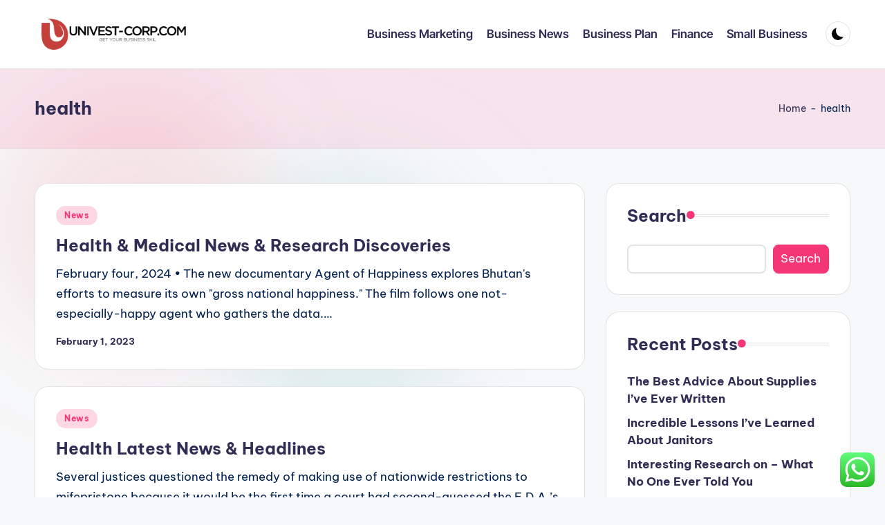

--- FILE ---
content_type: text/html; charset=UTF-8
request_url: https://univest-corp.com/tag/health
body_size: 10180
content:
<!DOCTYPE html><html lang="en-US" prefix="og: https://ogp.me/ns#" itemscope itemtype="http://schema.org/Article" ><head><meta charset="UTF-8"><link rel="profile" href="https://gmpg.org/xfn/11"><meta name="viewport" content="width=device-width, initial-scale=1"><title>health - UC</title><meta name="robots" content="follow, noindex"/><meta property="og:locale" content="en_US" /><meta property="og:type" content="article" /><meta property="og:title" content="health - UC" /><meta property="og:url" content="https://univest-corp.com/tag/health" /><meta property="og:site_name" content="UC" /><meta name="twitter:card" content="summary_large_image" /><meta name="twitter:title" content="health - UC" /><meta name="twitter:label1" content="Posts" /><meta name="twitter:data1" content="5" /> <script type="application/ld+json" class="rank-math-schema-pro">{"@context":"https://schema.org","@graph":[{"@type":"Person","@id":"https://univest-corp.com/#person","name":"UC","image":{"@type":"ImageObject","@id":"https://univest-corp.com/#logo","url":"https://univest-corp.com/wp-content/uploads/2024/11/univest-corp.com-Logo-150x61.png","contentUrl":"https://univest-corp.com/wp-content/uploads/2024/11/univest-corp.com-Logo-150x61.png","caption":"UC","inLanguage":"en-US"}},{"@type":"WebSite","@id":"https://univest-corp.com/#website","url":"https://univest-corp.com","name":"UC","publisher":{"@id":"https://univest-corp.com/#person"},"inLanguage":"en-US"},{"@type":"BreadcrumbList","@id":"https://univest-corp.com/tag/health#breadcrumb","itemListElement":[{"@type":"ListItem","position":"1","item":{"@id":"https://univest-corp.com","name":"Home"}},{"@type":"ListItem","position":"2","item":{"@id":"https://univest-corp.com/tag/health","name":"health"}}]},{"@type":"CollectionPage","@id":"https://univest-corp.com/tag/health#webpage","url":"https://univest-corp.com/tag/health","name":"health - UC","isPartOf":{"@id":"https://univest-corp.com/#website"},"inLanguage":"en-US","breadcrumb":{"@id":"https://univest-corp.com/tag/health#breadcrumb"}}]}</script> <link rel='dns-prefetch' href='//fonts.googleapis.com' /><link rel="alternate" type="application/rss+xml" title="UC &raquo; Feed" href="https://univest-corp.com/feed" /><link rel="alternate" type="application/rss+xml" title="UC &raquo; health Tag Feed" href="https://univest-corp.com/tag/health/feed" /><link data-optimized="2" rel="stylesheet" href="https://univest-corp.com/wp-content/litespeed/css/64a2b3f13522f7b28bbd548542e6c795.css?ver=8fcb2" /> <script src="https://univest-corp.com/wp-includes/js/jquery/jquery.min.js?ver=3.7.1" id="jquery-core-js"></script> <link rel="https://api.w.org/" href="https://univest-corp.com/wp-json/" /><link rel="alternate" title="JSON" type="application/json" href="https://univest-corp.com/wp-json/wp/v2/tags/129" /><link rel="EditURI" type="application/rsd+xml" title="RSD" href="https://univest-corp.com/xmlrpc.php?rsd" /><meta name="generator" content="WordPress 6.9" /><meta name="theme-color" content="#F43676"><link rel="icon" href="https://univest-corp.com/wp-content/uploads/2024/11/univest-corp.com-Icon.png" sizes="32x32" /><link rel="icon" href="https://univest-corp.com/wp-content/uploads/2024/11/univest-corp.com-Icon.png" sizes="192x192" /><link rel="apple-touch-icon" href="https://univest-corp.com/wp-content/uploads/2024/11/univest-corp.com-Icon.png" /><meta name="msapplication-TileImage" content="https://univest-corp.com/wp-content/uploads/2024/11/univest-corp.com-Icon.png" /></head><body class="archive tag tag-health tag-129 wp-custom-logo wp-embed-responsive wp-theme-bloghash bloghash-topbar__separators-regular bloghash-layout__fw-contained bloghash-layout__boxed-separated bloghash-layout-shadow bloghash-header-layout-1 bloghash-menu-animation-underline bloghash-header__separators-none bloghash-blog-horizontal bloghash-page-title-align-left bloghash-has-sidebar bloghash-sticky-sidebar bloghash-sidebar-style-2 bloghash-sidebar-position__right-sidebar entry-media-hover-style-1 is-section-heading-init-s1 is-footer-heading-init-s0 bloghash-input-supported bloghash-blog-image-wrap validate-comment-form bloghash-menu-accessibility"><div id="page" class="hfeed site">
<a class="skip-link screen-reader-text" href="#main">Skip to content</a><header id="masthead" class="site-header" role="banner" itemtype="https://schema.org/WPHeader" itemscope="itemscope"><div id="bloghash-header" ><div id="bloghash-header-inner"><div class="bloghash-container bloghash-header-container"><div class="bloghash-logo bloghash-header-element" itemtype="https://schema.org/Organization" itemscope="itemscope"><div class="logo-inner"><a href="https://univest-corp.com/" rel="home" class="" itemprop="url">
<img src="https://univest-corp.com/wp-content/uploads/2024/11/univest-corp.com-Logo.png" alt="UC" width="283" height="61" class="" itemprop="logo"/>
</a><span class="site-title screen-reader-text" itemprop="name">
<a href="https://univest-corp.com/" rel="home" itemprop="url">
UC
</a>
</span><p class="site-description screen-reader-text" itemprop="description">
Business News</p></div></div><span class="bloghash-header-element bloghash-mobile-nav">
<button class="bloghash-hamburger hamburger--spin bloghash-hamburger-bloghash-primary-nav" aria-label="Menu" aria-controls="bloghash-primary-nav" type="button">
<span class="hamburger-box">
<span class="hamburger-inner"></span>
</span></button>
</span><nav class="site-navigation main-navigation bloghash-primary-nav bloghash-nav bloghash-header-element" role="navigation" itemtype="https://schema.org/SiteNavigationElement" itemscope="itemscope" aria-label="Site Navigation"><ul id="bloghash-primary-nav" class="menu"><li id="menu-item-30" class="menu-item menu-item-type-taxonomy menu-item-object-category menu-item-30"><a href="https://univest-corp.com/category/business-marketing"><span>Business Marketing</span></a></li><li id="menu-item-31" class="menu-item menu-item-type-taxonomy menu-item-object-category menu-item-31"><a href="https://univest-corp.com/category/business-news"><span>Business News</span></a></li><li id="menu-item-32" class="menu-item menu-item-type-taxonomy menu-item-object-category menu-item-32"><a href="https://univest-corp.com/category/business-plan"><span>Business Plan</span></a></li><li id="menu-item-33" class="menu-item menu-item-type-taxonomy menu-item-object-category menu-item-33"><a href="https://univest-corp.com/category/finance"><span>Finance</span></a></li><li id="menu-item-34" class="menu-item menu-item-type-taxonomy menu-item-object-category menu-item-34"><a href="https://univest-corp.com/category/small-business"><span>Small Business</span></a></li></ul></nav><div class="bloghash-header-widgets bloghash-header-element bloghash-widget-location-right"><div class="bloghash-header-widget__darkmode bloghash-header-widget bloghash-all"><div class="bloghash-widget-wrapper"><button type="button" class="bloghash-darkmode rounded-border"><span></span></button></div></div></div></div></div></div><div class="page-header bloghash-has-page-title bloghash-has-breadcrumbs"><div class="bloghash-container"><div class="bloghash-page-header-wrapper"><div class="bloghash-page-header-title"><h1 class="page-title" itemprop="headline">health</h1></div></div><div class="bloghash-breadcrumbs"><nav aria-label="breadcrumbs" class="rank-math-breadcrumb"><p><a href="https://univest-corp.com">Home</a><span class="separator"> - </span><span class="last">health</span></p></nav></div></div></div></header><div id="main" class="site-main"><div class="bloghash-container"><div id="primary" class="content-area"><main id="content" class="site-content" role="main" itemtype="http://schema.org/WebPageElement" itemprop="mainContentOfPage"><div class="bloghash-flex-row g-4 "><div class="col-md-12 col-sm-12 col-xs-12"><article id="post-8979" class="bloghash-article no-entry-media post-8979 post type-post status-publish format-standard hentry category-news tag-discoveries tag-health tag-medical tag-research" itemscope="" itemtype="https://schema.org/CreativeWork"><div class="bloghash-blog-entry-wrapper bloghash-thumb-left"><div class="bloghash-entry-content-wrapper"><div class="post-category"><span class="cat-links"><span class="screen-reader-text">Posted in</span><span><a href="https://univest-corp.com/category/news" class="cat-9" rel="category">News</a></span></span></div><header class="entry-header"><h4 class="entry-title" itemprop="headline">
<a href="https://univest-corp.com/health-medical-news-research-discoveries.html" title="Health &#038; Medical News &#038; Research Discoveries" rel="bookmark">Health &#038; Medical News &#038; Research Discoveries</a></h4></header><div class="entry-summary bloghash-entry" itemprop="text">February four, 2024 • The new documentary Agent of Happiness explores Bhutan's efforts to measure its own "gross national happiness." The film follows one not-especially-happy agent who gathers the data.&hellip;</div><div class="entry-meta"><div class="entry-meta-elements"><span class="posted-on"><time class="entry-date published updated" datetime="2023-02-01T20:19:00+00:00">February 1, 2023</time></span></div></div></div></div></article></div><div class="col-md-12 col-sm-12 col-xs-12"><article id="post-9168" class="bloghash-article no-entry-media post-9168 post type-post status-publish format-standard hentry category-news tag-headlines tag-health tag-latest" itemscope="" itemtype="https://schema.org/CreativeWork"><div class="bloghash-blog-entry-wrapper bloghash-thumb-left"><div class="bloghash-entry-content-wrapper"><div class="post-category"><span class="cat-links"><span class="screen-reader-text">Posted in</span><span><a href="https://univest-corp.com/category/news" class="cat-9" rel="category">News</a></span></span></div><header class="entry-header"><h4 class="entry-title" itemprop="headline">
<a href="https://univest-corp.com/health-latest-news-headlines.html" title="Health Latest News &#038; Headlines" rel="bookmark">Health Latest News &#038; Headlines</a></h4></header><div class="entry-summary bloghash-entry" itemprop="text">Several justices questioned the remedy of making use of nationwide restrictions to mifepristone because it would be the first time a court had second-guessed the F.D.A.’s regulatory authority. A new&hellip;</div><div class="entry-meta"><div class="entry-meta-elements"><span class="posted-on"><time class="entry-date published updated" datetime="2022-03-30T04:00:00+00:00">March 30, 2022</time></span></div></div></div></div></article></div><div class="col-md-12 col-sm-12 col-xs-12"><article id="post-9282" class="bloghash-article no-entry-media post-9282 post type-post status-publish format-standard hentry category-news tag-health" itemscope="" itemtype="https://schema.org/CreativeWork"><div class="bloghash-blog-entry-wrapper bloghash-thumb-left"><div class="bloghash-entry-content-wrapper"><div class="post-category"><span class="cat-links"><span class="screen-reader-text">Posted in</span><span><a href="https://univest-corp.com/category/news" class="cat-9" rel="category">News</a></span></span></div><header class="entry-header"><h4 class="entry-title" itemprop="headline">
<a href="https://univest-corp.com/uk-news-health-uk-news.html" title="Uk News + Health Uk News" rel="bookmark">Uk News + Health Uk News</a></h4></header><div class="entry-summary bloghash-entry" itemprop="text">Insurers have flagged premium rises of greater than 10%, with one putting them as excessive as 40% this 12 months and presumably past. Some people who couldn't get what would&hellip;</div><div class="entry-meta"><div class="entry-meta-elements"><span class="posted-on"><time class="entry-date published updated" datetime="2021-04-18T09:44:00+00:00">April 18, 2021</time></span></div></div></div></div></article></div><div class="col-md-12 col-sm-12 col-xs-12"><article id="post-9344" class="bloghash-article no-entry-media post-9344 post type-post status-publish format-standard hentry category-news tag-google tag-health tag-whats" itemscope="" itemtype="https://schema.org/CreativeWork"><div class="bloghash-blog-entry-wrapper bloghash-thumb-left"><div class="bloghash-entry-content-wrapper"><div class="post-category"><span class="cat-links"><span class="screen-reader-text">Posted in</span><span><a href="https://univest-corp.com/category/news" class="cat-9" rel="category">News</a></span></span></div><header class="entry-header"><h4 class="entry-title" itemprop="headline">
<a href="https://univest-corp.com/whats-google-health.html" title="What&#8217;s Google Health?" rel="bookmark">What&#8217;s Google Health?</a></h4></header><div class="entry-summary bloghash-entry" itemprop="text">The principle of salutogenesis takes a special view of what creates health and what factors assist health, as opposed to the conventional method of pathogenesis to check the elements that&hellip;</div><div class="entry-meta"><div class="entry-meta-elements"><span class="posted-on"><time class="entry-date published updated" datetime="2021-04-18T05:08:00+00:00">April 18, 2021</time></span></div></div></div></div></article></div><div class="col-md-12 col-sm-12 col-xs-12"><article id="post-10009627" class="bloghash-article no-entry-media post-10009627 post type-post status-publish format-standard hentry category-info tag-health tag-institutes tag-nationwide" itemscope="" itemtype="https://schema.org/CreativeWork"><div class="bloghash-blog-entry-wrapper bloghash-thumb-left"><div class="bloghash-entry-content-wrapper"><div class="post-category"><span class="cat-links"><span class="screen-reader-text">Posted in</span><span><a href="https://univest-corp.com/category/info" class="cat-534" rel="category">Info</a></span></span></div><header class="entry-header"><h4 class="entry-title" itemprop="headline">
<a href="https://univest-corp.com/health-info-nationwide-institutes-of-health-nih-4.html" title="Health Info Nationwide Institutes Of Health Nih" rel="bookmark">Health Info Nationwide Institutes Of Health Nih</a></h4></header><div class="entry-summary bloghash-entry" itemprop="text">A massive new examine determined that processed meats, salty snacks, premade meals, and soda enhance diabetes threat probably the most in contrast with other meals. Researchers have discovered more than&hellip;</div><div class="entry-meta"><div class="entry-meta-elements"><span class="posted-on"><time class="entry-date published updated" datetime="2021-01-01T10:01:00+00:00">January 1, 2021</time></span></div></div></div></div></article></div></div></main></div><aside id="secondary" class="widget-area bloghash-sidebar-container" itemtype="http://schema.org/WPSideBar" itemscope="itemscope" role="complementary"><div class="bloghash-sidebar-inner"><div id="block-7" class="bloghash-sidebar-widget bloghash-widget bloghash-entry widget widget_block widget_search"><form role="search" method="get" action="https://univest-corp.com/" class="wp-block-search__button-outside wp-block-search__text-button wp-block-search"    ><label class="wp-block-search__label" for="wp-block-search__input-1" >Search</label><div class="wp-block-search__inside-wrapper" ><input class="wp-block-search__input" id="wp-block-search__input-1" placeholder="" value="" type="search" name="s" required /><button aria-label="Search" class="wp-block-search__button wp-element-button" type="submit" >Search</button></div></form></div><div id="block-10" class="bloghash-sidebar-widget bloghash-widget bloghash-entry widget widget_block"><div class="wp-block-group"><div class="wp-block-group__inner-container is-layout-constrained wp-block-group-is-layout-constrained"><h2 class="wp-block-heading">Recent Posts</h2><ul class="wp-block-latest-posts__list wp-block-latest-posts"><li><a class="wp-block-latest-posts__post-title" href="https://univest-corp.com/the-best-advice-about-supplies-ive-ever-written.html">The Best Advice About Supplies I&#8217;ve Ever Written</a></li><li><a class="wp-block-latest-posts__post-title" href="https://univest-corp.com/incredible-lessons-ive-learned-about-janitors.html">Incredible Lessons I&#8217;ve Learned About Janitors</a></li><li><a class="wp-block-latest-posts__post-title" href="https://univest-corp.com/interesting-research-on-what-no-one-ever-told-you.html">Interesting Research on  &#8211; What No One Ever Told You</a></li><li><a class="wp-block-latest-posts__post-title" href="https://univest-corp.com/lessons-learned-about-repair.html">Lessons Learned About Repair</a></li><li><a class="wp-block-latest-posts__post-title" href="https://univest-corp.com/study-my-understanding-of-houses.html">Study: My Understanding of Houses</a></li></ul></div></div></div><div id="block-11" class="bloghash-sidebar-widget bloghash-widget bloghash-entry widget widget_block"><div class="wp-block-group"><div class="wp-block-group__inner-container is-layout-constrained wp-block-group-is-layout-constrained"><h2 class="wp-block-heading">Tags</h2><p class="wp-block-tag-cloud"><a href="https://univest-corp.com/tag/about" class="tag-cloud-link tag-link-40 tag-link-position-1" style="font-size: 9.8421052631579pt;" aria-label="about (4 items)">about</a>
<a href="https://univest-corp.com/tag/after" class="tag-cloud-link tag-link-91 tag-link-position-2" style="font-size: 9.8421052631579pt;" aria-label="after (4 items)">after</a>
<a href="https://univest-corp.com/tag/analysis" class="tag-cloud-link tag-link-208 tag-link-position-3" style="font-size: 9.8421052631579pt;" aria-label="analysis (4 items)">analysis</a>
<a href="https://univest-corp.com/tag/art" class="tag-cloud-link tag-link-543 tag-link-position-4" style="font-size: 11.315789473684pt;" aria-label="Art (5 items)">Art</a>
<a href="https://univest-corp.com/tag/automotive" class="tag-cloud-link tag-link-423 tag-link-position-5" style="font-size: 9.8421052631579pt;" aria-label="automotive (4 items)">automotive</a>
<a href="https://univest-corp.com/tag/beauty" class="tag-cloud-link tag-link-185 tag-link-position-6" style="font-size: 14.447368421053pt;" aria-label="beauty (8 items)">beauty</a>
<a href="https://univest-corp.com/tag/breaking" class="tag-cloud-link tag-link-70 tag-link-position-7" style="font-size: 9.8421052631579pt;" aria-label="breaking (4 items)">breaking</a>
<a href="https://univest-corp.com/tag/business" class="tag-cloud-link tag-link-71 tag-link-position-8" style="font-size: 19.052631578947pt;" aria-label="business (15 items)">business</a>
<a href="https://univest-corp.com/tag/cooking" class="tag-cloud-link tag-link-324 tag-link-position-9" style="font-size: 9.8421052631579pt;" aria-label="cooking (4 items)">cooking</a>
<a href="https://univest-corp.com/tag/developments" class="tag-cloud-link tag-link-75 tag-link-position-10" style="font-size: 12.605263157895pt;" aria-label="developments (6 items)">developments</a>
<a href="https://univest-corp.com/tag/estate" class="tag-cloud-link tag-link-35 tag-link-position-11" style="font-size: 17.394736842105pt;" aria-label="estate (12 items)">estate</a>
<a href="https://univest-corp.com/tag/fashion" class="tag-cloud-link tag-link-62 tag-link-position-12" style="font-size: 13.526315789474pt;" aria-label="fashion (7 items)">fashion</a>
<a href="https://univest-corp.com/tag/fifu" class="tag-cloud-link tag-link-10 tag-link-position-13" style="font-size: 12.605263157895pt;" aria-label="fifu (6 items)">fifu</a>
<a href="https://univest-corp.com/tag/gadget" class="tag-cloud-link tag-link-293 tag-link-position-14" style="font-size: 11.315789473684pt;" aria-label="gadget (5 items)">gadget</a>
<a href="https://univest-corp.com/tag/greatest" class="tag-cloud-link tag-link-322 tag-link-position-15" style="font-size: 12.605263157895pt;" aria-label="greatest (6 items)">greatest</a>
<a href="https://univest-corp.com/tag/headlines" class="tag-cloud-link tag-link-200 tag-link-position-16" style="font-size: 12.605263157895pt;" aria-label="headlines (6 items)">headlines</a>
<a href="https://univest-corp.com/tag/health" class="tag-cloud-link tag-link-129 tag-link-position-17" style="font-size: 11.315789473684pt;" aria-label="health (5 items)">health</a>
<a href="https://univest-corp.com/tag/homeowners" class="tag-cloud-link tag-link-264 tag-link-position-18" style="font-size: 9.8421052631579pt;" aria-label="homeowners (4 items)">homeowners</a>
<a href="https://univest-corp.com/tag/improvement" class="tag-cloud-link tag-link-66 tag-link-position-19" style="font-size: 12.605263157895pt;" aria-label="improvement (6 items)">improvement</a>
<a href="https://univest-corp.com/tag/india" class="tag-cloud-link tag-link-212 tag-link-position-20" style="font-size: 12.605263157895pt;" aria-label="india (6 items)">india</a>
<a href="https://univest-corp.com/tag/information" class="tag-cloud-link tag-link-19 tag-link-position-21" style="font-size: 11.315789473684pt;" aria-label="information (5 items)">information</a>
<a href="https://univest-corp.com/tag/instances" class="tag-cloud-link tag-link-184 tag-link-position-22" style="font-size: 9.8421052631579pt;" aria-label="instances (4 items)">instances</a>
<a href="https://univest-corp.com/tag/jewellery" class="tag-cloud-link tag-link-111 tag-link-position-23" style="font-size: 16.105263157895pt;" aria-label="jewellery (10 items)">jewellery</a>
<a href="https://univest-corp.com/tag/jewelry" class="tag-cloud-link tag-link-14 tag-link-position-24" style="font-size: 16.105263157895pt;" aria-label="jewelry (10 items)">jewelry</a>
<a href="https://univest-corp.com/tag/latest" class="tag-cloud-link tag-link-34 tag-link-position-25" style="font-size: 22pt;" aria-label="latest (22 items)">latest</a>
<a href="https://univest-corp.com/tag/leisure" class="tag-cloud-link tag-link-86 tag-link-position-26" style="font-size: 11.315789473684pt;" aria-label="leisure (5 items)">leisure</a>
<a href="https://univest-corp.com/tag/market" class="tag-cloud-link tag-link-207 tag-link-position-27" style="font-size: 11.315789473684pt;" aria-label="market (5 items)">market</a>
<a href="https://univest-corp.com/tag/movies" class="tag-cloud-link tag-link-165 tag-link-position-28" style="font-size: 8pt;" aria-label="movies (3 items)">movies</a>
<a href="https://univest-corp.com/tag/newest" class="tag-cloud-link tag-link-37 tag-link-position-29" style="font-size: 20.894736842105pt;" aria-label="newest (19 items)">newest</a>
<a href="https://univest-corp.com/tag/online" class="tag-cloud-link tag-link-78 tag-link-position-30" style="font-size: 19.052631578947pt;" aria-label="online (15 items)">online</a>
<a href="https://univest-corp.com/tag/photography" class="tag-cloud-link tag-link-305 tag-link-position-31" style="font-size: 9.8421052631579pt;" aria-label="photography (4 items)">photography</a>
<a href="https://univest-corp.com/tag/pictures" class="tag-cloud-link tag-link-39 tag-link-position-32" style="font-size: 13.526315789474pt;" aria-label="pictures (7 items)">pictures</a>
<a href="https://univest-corp.com/tag/property" class="tag-cloud-link tag-link-41 tag-link-position-33" style="font-size: 12.605263157895pt;" aria-label="property (6 items)">property</a>
<a href="https://univest-corp.com/tag/research" class="tag-cloud-link tag-link-32 tag-link-position-34" style="font-size: 9.8421052631579pt;" aria-label="research (4 items)">research</a>
<a href="https://univest-corp.com/tag/reviews" class="tag-cloud-link tag-link-308 tag-link-position-35" style="font-size: 9.8421052631579pt;" aria-label="reviews (4 items)">reviews</a>
<a href="https://univest-corp.com/tag/sales" class="tag-cloud-link tag-link-108 tag-link-position-36" style="font-size: 11.315789473684pt;" aria-label="sales (5 items)">sales</a>
<a href="https://univest-corp.com/tag/sport" class="tag-cloud-link tag-link-246 tag-link-position-37" style="font-size: 12.605263157895pt;" aria-label="sport (6 items)">sport</a>
<a href="https://univest-corp.com/tag/sports" class="tag-cloud-link tag-link-63 tag-link-position-38" style="font-size: 11.315789473684pt;" aria-label="sports (5 items)">sports</a>
<a href="https://univest-corp.com/tag/suggestions" class="tag-cloud-link tag-link-295 tag-link-position-39" style="font-size: 9.8421052631579pt;" aria-label="suggestions (4 items)">suggestions</a>
<a href="https://univest-corp.com/tag/technology" class="tag-cloud-link tag-link-26 tag-link-position-40" style="font-size: 16.842105263158pt;" aria-label="technology (11 items)">technology</a>
<a href="https://univest-corp.com/tag/travel" class="tag-cloud-link tag-link-79 tag-link-position-41" style="font-size: 11.315789473684pt;" aria-label="travel (5 items)">travel</a>
<a href="https://univest-corp.com/tag/trends" class="tag-cloud-link tag-link-126 tag-link-position-42" style="font-size: 11.315789473684pt;" aria-label="trends (5 items)">trends</a>
<a href="https://univest-corp.com/tag/updates" class="tag-cloud-link tag-link-116 tag-link-position-43" style="font-size: 12.605263157895pt;" aria-label="updates (6 items)">updates</a>
<a href="https://univest-corp.com/tag/videos" class="tag-cloud-link tag-link-38 tag-link-position-44" style="font-size: 13.526315789474pt;" aria-label="videos (7 items)">videos</a>
<a href="https://univest-corp.com/tag/womens" class="tag-cloud-link tag-link-337 tag-link-position-45" style="font-size: 9.8421052631579pt;" aria-label="womens (4 items)">womens</a></p></div></div></div><div id="nav_menu-2" class="bloghash-sidebar-widget bloghash-widget bloghash-entry widget widget_nav_menu"><div class="h4 widget-title">About Us</div><div class="menu-about-us-container"><ul id="menu-about-us" class="menu"><li id="menu-item-27" class="menu-item menu-item-type-post_type menu-item-object-page menu-item-27"><a href="https://univest-corp.com/disclosure-policy">Disclosure Policy</a></li><li id="menu-item-28" class="menu-item menu-item-type-post_type menu-item-object-page menu-item-28"><a href="https://univest-corp.com/sitemap">Sitemap</a></li><li id="menu-item-29" class="menu-item menu-item-type-post_type menu-item-object-page menu-item-29"><a href="https://univest-corp.com/contact-us">Contact Us</a></li></ul></div></div><div id="execphp-2" class="bloghash-sidebar-widget bloghash-widget bloghash-entry widget widget_execphp"><div class="h4 widget-title">Partner Links</div><div class="execphpwidget"></div></div><div id="block-12" class="bloghash-sidebar-widget bloghash-widget bloghash-entry widget widget_block widget_text"><p>KAjedwhriuw024hvjbed2SORH</p></div></div></aside></div><div class="bloghash-glassmorphism">
<span class="block one"></span>
<span class="block two"></span></div></div></div><a href="#" id="bloghash-scroll-top" class="bloghash-smooth-scroll" title="Scroll to Top" >
<span class="bloghash-scroll-icon" aria-hidden="true">
<svg class="bloghash-icon top-icon" xmlns="http://www.w3.org/2000/svg" width="32" height="32" viewBox="0 0 32 32"><path d="M17.9137 25.3578L17.9137 9.8758L24.9877 16.9498C25.5217 17.4838 26.3227 17.4838 26.8557 16.9498C27.3887 16.4158 27.3897 15.6148 26.8557 15.0818L17.5137 5.7398C17.3807 5.6068 17.2467 5.4728 17.1137 5.4728C16.8467 5.3398 16.4467 5.3398 16.0457 5.4728C15.9127 5.6058 15.7787 5.6058 15.6457 5.7398L6.30373 15.0818C6.03673 15.3488 5.90373 15.7488 5.90373 16.0158C5.90373 16.2828 6.03673 16.6828 6.30373 16.9498C6.42421 17.0763 6.56912 17.1769 6.72967 17.2457C6.89022 17.3145 7.06307 17.35 7.23773 17.35C7.4124 17.35 7.58525 17.3145 7.7458 17.2457C7.90635 17.1769 8.05125 17.0763 8.17173 16.9498L15.2457 9.8758L15.2457 25.3578C15.2457 26.1588 15.7797 26.6928 16.5807 26.6928C17.3817 26.6928 17.9157 26.1588 17.9157 25.3578L17.9137 25.3578Z" /></svg>		<svg class="bloghash-icon" xmlns="http://www.w3.org/2000/svg" width="32" height="32" viewBox="0 0 32 32"><path d="M17.9137 25.3578L17.9137 9.8758L24.9877 16.9498C25.5217 17.4838 26.3227 17.4838 26.8557 16.9498C27.3887 16.4158 27.3897 15.6148 26.8557 15.0818L17.5137 5.7398C17.3807 5.6068 17.2467 5.4728 17.1137 5.4728C16.8467 5.3398 16.4467 5.3398 16.0457 5.4728C15.9127 5.6058 15.7787 5.6058 15.6457 5.7398L6.30373 15.0818C6.03673 15.3488 5.90373 15.7488 5.90373 16.0158C5.90373 16.2828 6.03673 16.6828 6.30373 16.9498C6.42421 17.0763 6.56912 17.1769 6.72967 17.2457C6.89022 17.3145 7.06307 17.35 7.23773 17.35C7.4124 17.35 7.58525 17.3145 7.7458 17.2457C7.90635 17.1769 8.05125 17.0763 8.17173 16.9498L15.2457 9.8758L15.2457 25.3578C15.2457 26.1588 15.7797 26.6928 16.5807 26.6928C17.3817 26.6928 17.9157 26.1588 17.9157 25.3578L17.9137 25.3578Z" /></svg>	</span>
<span class="screen-reader-text">Scroll to Top</span>
</a> <script type="speculationrules">{"prefetch":[{"source":"document","where":{"and":[{"href_matches":"/*"},{"not":{"href_matches":["/wp-*.php","/wp-admin/*","/wp-content/uploads/*","/wp-content/*","/wp-content/plugins/*","/wp-content/themes/bloghash/*","/*\\?(.+)"]}},{"not":{"selector_matches":"a[rel~=\"nofollow\"]"}},{"not":{"selector_matches":".no-prefetch, .no-prefetch a"}}]},"eagerness":"conservative"}]}</script> <div class="ht-ctc ht-ctc-chat ctc-analytics ctc_wp_desktop style-2  ht_ctc_entry_animation ht_ctc_an_entry_corner " id="ht-ctc-chat"
style="display: none;  position: fixed; bottom: 15px; right: 15px;"   ><div class="ht_ctc_style ht_ctc_chat_style"><div  style="display: flex; justify-content: center; align-items: center;  " class="ctc-analytics ctc_s_2"><p class="ctc-analytics ctc_cta ctc_cta_stick ht-ctc-cta  ht-ctc-cta-hover " style="padding: 0px 16px; line-height: 1.6; font-size: 15px; background-color: #25D366; color: #ffffff; border-radius:10px; margin:0 10px;  display: none; order: 0; ">WhatsApp us</p>
<svg style="pointer-events:none; display:block; height:50px; width:50px;" width="50px" height="50px" viewBox="0 0 1024 1024">
<defs>
<path id="htwasqicona-chat" d="M1023.941 765.153c0 5.606-.171 17.766-.508 27.159-.824 22.982-2.646 52.639-5.401 66.151-4.141 20.306-10.392 39.472-18.542 55.425-9.643 18.871-21.943 35.775-36.559 50.364-14.584 14.56-31.472 26.812-50.315 36.416-16.036 8.172-35.322 14.426-55.744 18.549-13.378 2.701-42.812 4.488-65.648 5.3-9.402.336-21.564.505-27.15.505l-504.226-.081c-5.607 0-17.765-.172-27.158-.509-22.983-.824-52.639-2.646-66.152-5.4-20.306-4.142-39.473-10.392-55.425-18.542-18.872-9.644-35.775-21.944-50.364-36.56-14.56-14.584-26.812-31.471-36.415-50.314-8.174-16.037-14.428-35.323-18.551-55.744-2.7-13.378-4.487-42.812-5.3-65.649-.334-9.401-.503-21.563-.503-27.148l.08-504.228c0-5.607.171-17.766.508-27.159.825-22.983 2.646-52.639 5.401-66.151 4.141-20.306 10.391-39.473 18.542-55.426C34.154 93.24 46.455 76.336 61.07 61.747c14.584-14.559 31.472-26.812 50.315-36.416 16.037-8.172 35.324-14.426 55.745-18.549 13.377-2.701 42.812-4.488 65.648-5.3 9.402-.335 21.565-.504 27.149-.504l504.227.081c5.608 0 17.766.171 27.159.508 22.983.825 52.638 2.646 66.152 5.401 20.305 4.141 39.472 10.391 55.425 18.542 18.871 9.643 35.774 21.944 50.363 36.559 14.559 14.584 26.812 31.471 36.415 50.315 8.174 16.037 14.428 35.323 18.551 55.744 2.7 13.378 4.486 42.812 5.3 65.649.335 9.402.504 21.564.504 27.15l-.082 504.226z"/>
</defs>
<linearGradient id="htwasqiconb-chat" gradientUnits="userSpaceOnUse" x1="512.001" y1=".978" x2="512.001" y2="1025.023">
<stop offset="0" stop-color="#61fd7d"/>
<stop offset="1" stop-color="#2bb826"/>
</linearGradient>
<use xlink:href="#htwasqicona-chat" overflow="visible" style="fill: url(#htwasqiconb-chat)" fill="url(#htwasqiconb-chat)"/>
<g>
<path style="fill: #FFFFFF;" fill="#FFF" d="M783.302 243.246c-69.329-69.387-161.529-107.619-259.763-107.658-202.402 0-367.133 164.668-367.214 367.072-.026 64.699 16.883 127.854 49.017 183.522l-52.096 190.229 194.665-51.047c53.636 29.244 114.022 44.656 175.482 44.682h.151c202.382 0 367.128-164.688 367.21-367.094.039-98.087-38.121-190.319-107.452-259.706zM523.544 808.047h-.125c-54.767-.021-108.483-14.729-155.344-42.529l-11.146-6.612-115.517 30.293 30.834-112.592-7.259-11.544c-30.552-48.579-46.688-104.729-46.664-162.379.066-168.229 136.985-305.096 305.339-305.096 81.521.031 158.154 31.811 215.779 89.482s89.342 134.332 89.312 215.859c-.066 168.243-136.984 305.118-305.209 305.118zm167.415-228.515c-9.177-4.591-54.286-26.782-62.697-29.843-8.41-3.062-14.526-4.592-20.645 4.592-6.115 9.182-23.699 29.843-29.053 35.964-5.352 6.122-10.704 6.888-19.879 2.296-9.176-4.591-38.74-14.277-73.786-45.526-27.275-24.319-45.691-54.359-51.043-63.543-5.352-9.183-.569-14.146 4.024-18.72 4.127-4.109 9.175-10.713 13.763-16.069 4.587-5.355 6.117-9.183 9.175-15.304 3.059-6.122 1.529-11.479-.765-16.07-2.293-4.591-20.644-49.739-28.29-68.104-7.447-17.886-15.013-15.466-20.645-15.747-5.346-.266-11.469-.322-17.585-.322s-16.057 2.295-24.467 11.478-32.113 31.374-32.113 76.521c0 45.147 32.877 88.764 37.465 94.885 4.588 6.122 64.699 98.771 156.741 138.502 21.892 9.45 38.982 15.094 52.308 19.322 21.98 6.979 41.982 5.995 57.793 3.634 17.628-2.633 54.284-22.189 61.932-43.615 7.646-21.427 7.646-39.791 5.352-43.617-2.294-3.826-8.41-6.122-17.585-10.714z"/>
</g>
</svg></div></div></div>
<span class="ht_ctc_chat_data" data-settings="{&quot;number&quot;:&quot;6289634888810&quot;,&quot;pre_filled&quot;:&quot;&quot;,&quot;dis_m&quot;:&quot;show&quot;,&quot;dis_d&quot;:&quot;show&quot;,&quot;css&quot;:&quot;cursor: pointer; z-index: 99999999;&quot;,&quot;pos_d&quot;:&quot;position: fixed; bottom: 15px; right: 15px;&quot;,&quot;pos_m&quot;:&quot;position: fixed; bottom: 15px; right: 15px;&quot;,&quot;side_d&quot;:&quot;right&quot;,&quot;side_m&quot;:&quot;right&quot;,&quot;schedule&quot;:&quot;no&quot;,&quot;se&quot;:150,&quot;ani&quot;:&quot;no-animation&quot;,&quot;url_target_d&quot;:&quot;_blank&quot;,&quot;ga&quot;:&quot;yes&quot;,&quot;gtm&quot;:&quot;1&quot;,&quot;fb&quot;:&quot;yes&quot;,&quot;webhook_format&quot;:&quot;json&quot;,&quot;g_init&quot;:&quot;default&quot;,&quot;g_an_event_name&quot;:&quot;click to chat&quot;,&quot;gtm_event_name&quot;:&quot;Click to Chat&quot;,&quot;pixel_event_name&quot;:&quot;Click to Chat by HoliThemes&quot;}" data-rest="3ba927dcaa"></span> <script id="ht_ctc_app_js-js-extra">var ht_ctc_chat_var = {"number":"6289634888810","pre_filled":"","dis_m":"show","dis_d":"show","css":"cursor: pointer; z-index: 99999999;","pos_d":"position: fixed; bottom: 15px; right: 15px;","pos_m":"position: fixed; bottom: 15px; right: 15px;","side_d":"right","side_m":"right","schedule":"no","se":"150","ani":"no-animation","url_target_d":"_blank","ga":"yes","gtm":"1","fb":"yes","webhook_format":"json","g_init":"default","g_an_event_name":"click to chat","gtm_event_name":"Click to Chat","pixel_event_name":"Click to Chat by HoliThemes"};
var ht_ctc_variables = {"g_an_event_name":"click to chat","gtm_event_name":"Click to Chat","pixel_event_type":"trackCustom","pixel_event_name":"Click to Chat by HoliThemes","g_an_params":["g_an_param_1","g_an_param_2","g_an_param_3"],"g_an_param_1":{"key":"number","value":"{number}"},"g_an_param_2":{"key":"title","value":"{title}"},"g_an_param_3":{"key":"url","value":"{url}"},"pixel_params":["pixel_param_1","pixel_param_2","pixel_param_3","pixel_param_4"],"pixel_param_1":{"key":"Category","value":"Click to Chat for WhatsApp"},"pixel_param_2":{"key":"ID","value":"{number}"},"pixel_param_3":{"key":"Title","value":"{title}"},"pixel_param_4":{"key":"URL","value":"{url}"},"gtm_params":["gtm_param_1","gtm_param_2","gtm_param_3","gtm_param_4","gtm_param_5"],"gtm_param_1":{"key":"type","value":"chat"},"gtm_param_2":{"key":"number","value":"{number}"},"gtm_param_3":{"key":"title","value":"{title}"},"gtm_param_4":{"key":"url","value":"{url}"},"gtm_param_5":{"key":"ref","value":"dataLayer push"}};
//# sourceURL=ht_ctc_app_js-js-extra</script> <script id="wp-emoji-settings" type="application/json">{"baseUrl":"https://s.w.org/images/core/emoji/17.0.2/72x72/","ext":".png","svgUrl":"https://s.w.org/images/core/emoji/17.0.2/svg/","svgExt":".svg","source":{"concatemoji":"https://univest-corp.com/wp-includes/js/wp-emoji-release.min.js?ver=6.9"}}</script> <script type="module">/*! This file is auto-generated */
const a=JSON.parse(document.getElementById("wp-emoji-settings").textContent),o=(window._wpemojiSettings=a,"wpEmojiSettingsSupports"),s=["flag","emoji"];function i(e){try{var t={supportTests:e,timestamp:(new Date).valueOf()};sessionStorage.setItem(o,JSON.stringify(t))}catch(e){}}function c(e,t,n){e.clearRect(0,0,e.canvas.width,e.canvas.height),e.fillText(t,0,0);t=new Uint32Array(e.getImageData(0,0,e.canvas.width,e.canvas.height).data);e.clearRect(0,0,e.canvas.width,e.canvas.height),e.fillText(n,0,0);const a=new Uint32Array(e.getImageData(0,0,e.canvas.width,e.canvas.height).data);return t.every((e,t)=>e===a[t])}function p(e,t){e.clearRect(0,0,e.canvas.width,e.canvas.height),e.fillText(t,0,0);var n=e.getImageData(16,16,1,1);for(let e=0;e<n.data.length;e++)if(0!==n.data[e])return!1;return!0}function u(e,t,n,a){switch(t){case"flag":return n(e,"\ud83c\udff3\ufe0f\u200d\u26a7\ufe0f","\ud83c\udff3\ufe0f\u200b\u26a7\ufe0f")?!1:!n(e,"\ud83c\udde8\ud83c\uddf6","\ud83c\udde8\u200b\ud83c\uddf6")&&!n(e,"\ud83c\udff4\udb40\udc67\udb40\udc62\udb40\udc65\udb40\udc6e\udb40\udc67\udb40\udc7f","\ud83c\udff4\u200b\udb40\udc67\u200b\udb40\udc62\u200b\udb40\udc65\u200b\udb40\udc6e\u200b\udb40\udc67\u200b\udb40\udc7f");case"emoji":return!a(e,"\ud83e\u1fac8")}return!1}function f(e,t,n,a){let r;const o=(r="undefined"!=typeof WorkerGlobalScope&&self instanceof WorkerGlobalScope?new OffscreenCanvas(300,150):document.createElement("canvas")).getContext("2d",{willReadFrequently:!0}),s=(o.textBaseline="top",o.font="600 32px Arial",{});return e.forEach(e=>{s[e]=t(o,e,n,a)}),s}function r(e){var t=document.createElement("script");t.src=e,t.defer=!0,document.head.appendChild(t)}a.supports={everything:!0,everythingExceptFlag:!0},new Promise(t=>{let n=function(){try{var e=JSON.parse(sessionStorage.getItem(o));if("object"==typeof e&&"number"==typeof e.timestamp&&(new Date).valueOf()<e.timestamp+604800&&"object"==typeof e.supportTests)return e.supportTests}catch(e){}return null}();if(!n){if("undefined"!=typeof Worker&&"undefined"!=typeof OffscreenCanvas&&"undefined"!=typeof URL&&URL.createObjectURL&&"undefined"!=typeof Blob)try{var e="postMessage("+f.toString()+"("+[JSON.stringify(s),u.toString(),c.toString(),p.toString()].join(",")+"));",a=new Blob([e],{type:"text/javascript"});const r=new Worker(URL.createObjectURL(a),{name:"wpTestEmojiSupports"});return void(r.onmessage=e=>{i(n=e.data),r.terminate(),t(n)})}catch(e){}i(n=f(s,u,c,p))}t(n)}).then(e=>{for(const n in e)a.supports[n]=e[n],a.supports.everything=a.supports.everything&&a.supports[n],"flag"!==n&&(a.supports.everythingExceptFlag=a.supports.everythingExceptFlag&&a.supports[n]);var t;a.supports.everythingExceptFlag=a.supports.everythingExceptFlag&&!a.supports.flag,a.supports.everything||((t=a.source||{}).concatemoji?r(t.concatemoji):t.wpemoji&&t.twemoji&&(r(t.twemoji),r(t.wpemoji)))});
//# sourceURL=https://univest-corp.com/wp-includes/js/wp-emoji-loader.min.js</script> <div class="mads-block"></div><script data-optimized="1" src="https://univest-corp.com/wp-content/litespeed/js/db7dfc03c896d8f2c075de723f0c4534.js?ver=8fcb2"></script><script defer src="https://static.cloudflareinsights.com/beacon.min.js/vcd15cbe7772f49c399c6a5babf22c1241717689176015" integrity="sha512-ZpsOmlRQV6y907TI0dKBHq9Md29nnaEIPlkf84rnaERnq6zvWvPUqr2ft8M1aS28oN72PdrCzSjY4U6VaAw1EQ==" data-cf-beacon='{"version":"2024.11.0","token":"1f832f23b779468da8ce4933d3980135","r":1,"server_timing":{"name":{"cfCacheStatus":true,"cfEdge":true,"cfExtPri":true,"cfL4":true,"cfOrigin":true,"cfSpeedBrain":true},"location_startswith":null}}' crossorigin="anonymous"></script>
</body></html><div class="mads-block"></div>
<!-- Page optimized by LiteSpeed Cache @2026-01-22 23:03:09 -->

<!-- Page cached by LiteSpeed Cache 7.7 on 2026-01-22 23:03:09 -->